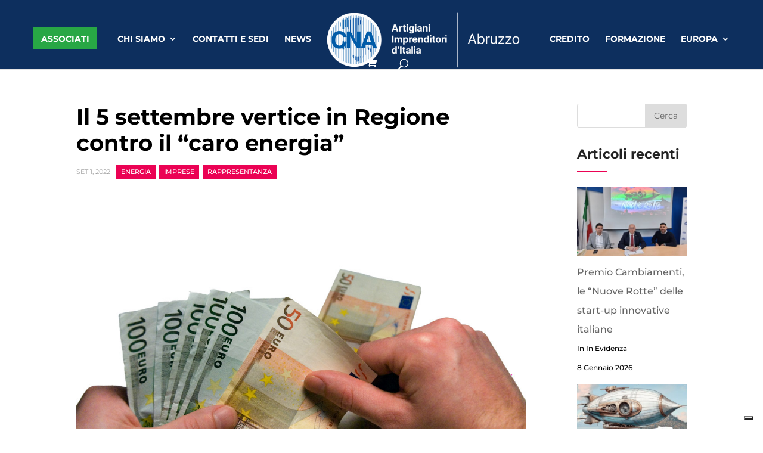

--- FILE ---
content_type: text/css
request_url: https://www.cnaabruzzo.it/wp-content/et-cache/1233/et-core-unified-tb-108-deferred-1233.min.css?ver=1767620531
body_size: 473
content:
.et_pb_section_0_tb_footer.et_pb_section{padding-top:0px;padding-bottom:0px;background-color:#0d2f5e!important}.et_pb_text_2_tb_footer.et_pb_text a,.et_pb_text_0_tb_footer.et_pb_text,.et_pb_text_1_tb_footer.et_pb_text a,.et_pb_text_3_tb_footer.et_pb_text a{color:#FFFFFF!important}.et_pb_text_0_tb_footer{font-family:'Montserrat',Helvetica,Arial,Lucida,sans-serif;font-weight:600;font-size:1.13rem}body #page-container .et_pb_section .et_pb_button_0_tb_footer{color:#FFFFFF!important;border-width:0px!important;border-radius:0px;font-size:1.25rem;font-family:'Montserrat',Helvetica,Arial,Lucida,sans-serif!important;background-color:#218838}body #page-container .et_pb_section .et_pb_button_0_tb_footer:after{font-size:1.6em}body.et_button_custom_icon #page-container .et_pb_button_0_tb_footer:after{font-size:1.25rem}.et_pb_button_0_tb_footer,.et_pb_button_0_tb_footer:after{transition:all 300ms ease 0ms}.et_pb_section_1_tb_footer.et_pb_section{padding-top:20px;padding-bottom:20px;background-color:#26282c!important}.et_pb_text_1_tb_footer.et_pb_text,.et_pb_text_3_tb_footer.et_pb_text,.et_pb_text_2_tb_footer.et_pb_text{color:#b9b9b9!important}.et_pb_text_1_tb_footer,.et_pb_text_2_tb_footer,.et_pb_text_3_tb_footer{font-family:'Montserrat',Helvetica,Arial,Lucida,sans-serif;font-size:0.81rem}.et_pb_text_1_tb_footer h4,.et_pb_text_2_tb_footer h4,.et_pb_text_3_tb_footer h4{font-family:'Montserrat',Helvetica,Arial,Lucida,sans-serif;font-weight:700;font-size:1rem;color:#FFFFFF!important}.et_pb_text_3_tb_footer ul li,.et_pb_text_2_tb_footer ul li,.et_pb_text_3_tb_footer a{font-family:'Montserrat',Helvetica,Arial,Lucida,sans-serif}.et_pb_text_2_tb_footer ul,.et_pb_text_3_tb_footer ul{list-style-type:none!important;list-style-position:inside}.et_pb_section_2_tb_footer.et_pb_section{padding-top:0px;padding-bottom:0px;margin-top:0px;margin-bottom:0px;background-color:#FFFFFF!important}.et_pb_row_2_tb_footer.et_pb_row{padding-top:0px!important;padding-bottom:0px!important;margin-top:0px!important;margin-bottom:0px!important;padding-top:0px;padding-bottom:0px}.et_pb_text_4_tb_footer.et_pb_text{color:#666666!important}.et_pb_text_4_tb_footer{font-family:'Montserrat',Helvetica,Arial,Lucida,sans-serif;font-size:0.81rem;padding-top:50px!important}.et_pb_image_0_tb_footer{padding-top:20px;padding-bottom:20px;text-align:center}.et_pb_text_5_tb_footer{padding-top:50px!important}@media only screen and (max-width:980px){body #page-container .et_pb_section .et_pb_button_0_tb_footer:after{display:inline-block;opacity:0}body #page-container .et_pb_section .et_pb_button_0_tb_footer:hover:after{opacity:1}.et_pb_image_0_tb_footer .et_pb_image_wrap img{width:auto}}@media only screen and (max-width:767px){body #page-container .et_pb_section .et_pb_button_0_tb_footer:after{display:inline-block;opacity:0}body #page-container .et_pb_section .et_pb_button_0_tb_footer:hover:after{opacity:1}.et_pb_image_0_tb_footer .et_pb_image_wrap img{width:auto}}

--- FILE ---
content_type: text/css
request_url: https://www.cnaabruzzo.it/wp-content/et-cache/global/et-divi-customizer-global.min.css?ver=1767605717
body_size: 2549
content:
body,.et_pb_column_1_2 .et_quote_content blockquote cite,.et_pb_column_1_2 .et_link_content a.et_link_main_url,.et_pb_column_1_3 .et_quote_content blockquote cite,.et_pb_column_3_8 .et_quote_content blockquote cite,.et_pb_column_1_4 .et_quote_content blockquote cite,.et_pb_blog_grid .et_quote_content blockquote cite,.et_pb_column_1_3 .et_link_content a.et_link_main_url,.et_pb_column_3_8 .et_link_content a.et_link_main_url,.et_pb_column_1_4 .et_link_content a.et_link_main_url,.et_pb_blog_grid .et_link_content a.et_link_main_url,body .et_pb_bg_layout_light .et_pb_post p,body .et_pb_bg_layout_dark .et_pb_post p{font-size:16px}.et_pb_slide_content,.et_pb_best_value{font-size:18px}body{color:#000000}h1,h2,h3,h4,h5,h6{color:#000000}body{line-height:2em}.woocommerce #respond input#submit,.woocommerce-page #respond input#submit,.woocommerce #content input.button,.woocommerce-page #content input.button,.woocommerce-message,.woocommerce-error,.woocommerce-info{background:#0d2f5e!important}#et_search_icon:hover,.mobile_menu_bar:before,.mobile_menu_bar:after,.et_toggle_slide_menu:after,.et-social-icon a:hover,.et_pb_sum,.et_pb_pricing li a,.et_pb_pricing_table_button,.et_overlay:before,.entry-summary p.price ins,.woocommerce div.product span.price,.woocommerce-page div.product span.price,.woocommerce #content div.product span.price,.woocommerce-page #content div.product span.price,.woocommerce div.product p.price,.woocommerce-page div.product p.price,.woocommerce #content div.product p.price,.woocommerce-page #content div.product p.price,.et_pb_member_social_links a:hover,.woocommerce .star-rating span:before,.woocommerce-page .star-rating span:before,.et_pb_widget li a:hover,.et_pb_filterable_portfolio .et_pb_portfolio_filters li a.active,.et_pb_filterable_portfolio .et_pb_portofolio_pagination ul li a.active,.et_pb_gallery .et_pb_gallery_pagination ul li a.active,.wp-pagenavi span.current,.wp-pagenavi a:hover,.nav-single a,.tagged_as a,.posted_in a{color:#0d2f5e}.et_pb_contact_submit,.et_password_protected_form .et_submit_button,.et_pb_bg_layout_light .et_pb_newsletter_button,.comment-reply-link,.form-submit .et_pb_button,.et_pb_bg_layout_light .et_pb_promo_button,.et_pb_bg_layout_light .et_pb_more_button,.woocommerce a.button.alt,.woocommerce-page a.button.alt,.woocommerce button.button.alt,.woocommerce button.button.alt.disabled,.woocommerce-page button.button.alt,.woocommerce-page button.button.alt.disabled,.woocommerce input.button.alt,.woocommerce-page input.button.alt,.woocommerce #respond input#submit.alt,.woocommerce-page #respond input#submit.alt,.woocommerce #content input.button.alt,.woocommerce-page #content input.button.alt,.woocommerce a.button,.woocommerce-page a.button,.woocommerce button.button,.woocommerce-page button.button,.woocommerce input.button,.woocommerce-page input.button,.et_pb_contact p input[type="checkbox"]:checked+label i:before,.et_pb_bg_layout_light.et_pb_module.et_pb_button{color:#0d2f5e}.footer-widget h4{color:#0d2f5e}.et-search-form,.nav li ul,.et_mobile_menu,.footer-widget li:before,.et_pb_pricing li:before,blockquote{border-color:#0d2f5e}.et_pb_counter_amount,.et_pb_featured_table .et_pb_pricing_heading,.et_quote_content,.et_link_content,.et_audio_content,.et_pb_post_slider.et_pb_bg_layout_dark,.et_slide_in_menu_container,.et_pb_contact p input[type="radio"]:checked+label i:before{background-color:#0d2f5e}a{color:#0d2f5e}#main-header,#main-header .nav li ul,.et-search-form,#main-header .et_mobile_menu{background-color:#0d2f5e}#top-header,#et-secondary-nav li ul{background-color:#0d2f5e}.et_header_style_centered .mobile_nav .select_page,.et_header_style_split .mobile_nav .select_page,.et_nav_text_color_light #top-menu>li>a,.et_nav_text_color_dark #top-menu>li>a,#top-menu a,.et_mobile_menu li a,.et_nav_text_color_light .et_mobile_menu li a,.et_nav_text_color_dark .et_mobile_menu li a,#et_search_icon:before,.et_search_form_container input,span.et_close_search_field:after,#et-top-navigation .et-cart-info{color:#ffffff}.et_search_form_container input::-moz-placeholder{color:#ffffff}.et_search_form_container input::-webkit-input-placeholder{color:#ffffff}.et_search_form_container input:-ms-input-placeholder{color:#ffffff}#top-menu li a,.et_search_form_container input{font-weight:bold;font-style:normal;text-transform:uppercase;text-decoration:none}.et_search_form_container input::-moz-placeholder{font-weight:bold;font-style:normal;text-transform:uppercase;text-decoration:none}.et_search_form_container input::-webkit-input-placeholder{font-weight:bold;font-style:normal;text-transform:uppercase;text-decoration:none}.et_search_form_container input:-ms-input-placeholder{font-weight:bold;font-style:normal;text-transform:uppercase;text-decoration:none}#top-menu li.current-menu-ancestor>a,#top-menu li.current-menu-item>a,#top-menu li.current_page_item>a{color:#ffffff}#main-footer .footer-widget h4,#main-footer .widget_block h1,#main-footer .widget_block h2,#main-footer .widget_block h3,#main-footer .widget_block h4,#main-footer .widget_block h5,#main-footer .widget_block h6{color:#0d2f5e}.footer-widget li:before{border-color:#0d2f5e}#footer-widgets .footer-widget li:before{top:10.6px}h1,h2,h3,h4,h5,h6,.et_quote_content blockquote p,.et_pb_slide_description .et_pb_slide_title{line-height:1.2em}body.home-posts #left-area .et_pb_post .post-meta,body.archive #left-area .et_pb_post .post-meta,body.search #left-area .et_pb_post .post-meta,body.single #left-area .et_pb_post .post-meta{font-weight:normal;font-style:normal;text-transform:uppercase;text-decoration:none}body.home-posts #left-area .et_pb_post h2,body.archive #left-area .et_pb_post h2,body.search #left-area .et_pb_post h2,body.single .et_post_meta_wrapper h1{font-weight:bold;font-style:normal;text-transform:none;text-decoration:none}@media only screen and (min-width:981px){.et_header_style_left #et-top-navigation,.et_header_style_split #et-top-navigation{padding:45px 0 0 0}.et_header_style_left #et-top-navigation nav>ul>li>a,.et_header_style_split #et-top-navigation nav>ul>li>a{padding-bottom:45px}.et_header_style_split .centered-inline-logo-wrap{width:90px;margin:-90px 0}.et_header_style_split .centered-inline-logo-wrap #logo{max-height:90px}.et_pb_svg_logo.et_header_style_split .centered-inline-logo-wrap #logo{height:90px}.et_header_style_centered #top-menu>li>a{padding-bottom:16px}.et_header_style_slide #et-top-navigation,.et_header_style_fullscreen #et-top-navigation{padding:36px 0 36px 0!important}.et_header_style_centered #main-header .logo_container{height:90px}.et_header_style_split #main-header .centered-inline-logo-wrap{width:auto;height:95px}.et_header_style_split #main-header.et-fixed-header .centered-inline-logo-wrap{width:auto;height:50px}.et_header_style_split .centered-inline-logo-wrap #logo,.et_header_style_split .et-fixed-header .centered-inline-logo-wrap #logo{height:auto;max-height:100%}.et-fixed-header#top-header,.et-fixed-header#top-header #et-secondary-nav li ul{background-color:#0d2f5e}.et-fixed-header #top-menu a,.et-fixed-header #et_search_icon:before,.et-fixed-header #et_top_search .et-search-form input,.et-fixed-header .et_search_form_container input,.et-fixed-header .et_close_search_field:after,.et-fixed-header #et-top-navigation .et-cart-info{color:#ffffff!important}.et-fixed-header .et_search_form_container input::-moz-placeholder{color:#ffffff!important}.et-fixed-header .et_search_form_container input::-webkit-input-placeholder{color:#ffffff!important}.et-fixed-header .et_search_form_container input:-ms-input-placeholder{color:#ffffff!important}.et-fixed-header #top-menu li.current-menu-ancestor>a,.et-fixed-header #top-menu li.current-menu-item>a,.et-fixed-header #top-menu li.current_page_item>a{color:#ffffff!important}body.home-posts #left-area .et_pb_post .post-meta,body.archive #left-area .et_pb_post .post-meta,body.search #left-area .et_pb_post .post-meta,body.single #left-area .et_pb_post .post-meta{font-size:12px}body.home-posts #left-area .et_pb_post h2,body.archive #left-area .et_pb_post h2,body.search #left-area .et_pb_post h2{font-size:32.066666666667px}body.single .et_post_meta_wrapper h1{font-size:37px}}@media only screen and (min-width:1350px){.et_pb_row{padding:27px 0}.et_pb_section{padding:54px 0}.single.et_pb_pagebuilder_layout.et_full_width_page .et_post_meta_wrapper{padding-top:81px}.et_pb_fullwidth_section{padding:0}}	h1,h2,h3,h4,h5,h6{font-family:'Montserrat',Helvetica,Arial,Lucida,sans-serif}body,input,textarea,select{font-family:'Montserrat',Helvetica,Arial,Lucida,sans-serif}ul#top-menu li:first-child a{background-color:#28a745;padding:.75rem;display:inline-block;border:1px solid transparent;margin-right:.5rem!important;margin-bottom:15px}ul#top-menu li li:first-child a{background:none!important;padding:inherit;display:inline-block;border:inherit;margin-right:none;margin-bottom:none}.et_header_style_split #et-top-navigation nav>ul>li>a{padding-bottom:10px!important}.cu-blog .et_pb_salvattore_content[data-columns]::before{content:'4 .column.size-1of4'!important}@media only screen and (min-width:981px){.cu-blog .column.size-1of4{width:24%!important;margin-right:0.5%}}.pa-blog-image-1-1 .entry-featured-image-url{padding-top:100%;display:block}.pa-blog-image-1-1 .entry-featured-image-url img{position:absolute;height:100%;width:100%;top:0;left:0;right:0;bottom:0;object-fit:cover}.pa-blog-text{position:absolute;top:85%;left:50%;transform:translate(-50%,-50%);width:100%;padding:20px;z-index:1}.pa-blog-text h2{background:#FFF;font-size:1.25rem;padding-top:5px}.pa-blog-text .published{color:#FFFFFF;font-weight:bold}.et_pb_blog_grid .entry-featured-image-url::before{width:0!important;height:0!important}.et_pb_blog_grid article{position:relative}.et_pb_blog_grid .et_pb_post{padding:0px}.et_pb_image_container{margin:0}.et_pb_post .entry-featured-image-url{margin:0}.et_pb_blog_grid .entry-featured-image-url::before{content:'';position:absolute;width:100%;height:100%}.mobile_menu_bar::before{color:#FFF!important}.et_mobile_menu{border-top:1px solid #FFF!important}#sidebar h4{font-size:22px;margin-bottom:30px;position:relative;padding-bottom:15px;color:#222222;line-height:1.4;font-weight:bold;margin:0 0 20px 0}#sidebar h4:after{background:#eb0254;position:absolute;content:"";left:0;bottom:0;height:2px;width:50px}.post-meta a{background:#eb0254!important;color:#FFF!important;padding:0.3rem .5rem;font-weight:500;font-size:0.6875rem;text-transform:uppercase}p.post-meta{color:#FFFFFF!important;font-size:0.6875rem}p.post-meta span{color:#9f9f9f;font-size:0.6875rem;text-transform:uppercase}footer h4{font-size:1rem;background:linear-gradient(to bottom right,#5590e3 100%,transparent 100%) no-repeat center 22px;background-size:auto;background-size:100% 1px;display:block;margin-bottom:.5rem}footer a:hover{text-decoration:underline}.rpwwt-post-categories,.rpwwt-post-date{font-size:12px}span.rpwwt-post-title{line-height:20px}#menu-menu-secondario li:first-child{background:url(https://www.cnaabruzzo.it/wp-content/uploads/2022/01/evidenza.png) center center no-repeat transparent;background-size:auto;background-size:88px 24px;padding-right:95px;padding-left:0px;color:#FFF}#menu-menu-secondario li:first-child a{color:#FFF!important}#menu-menu-secondario a:hover{text-decoration:underline!important}.wc-block-components-button:not(.is-link) .wc-block-components-button__text{font-size:20px;font-weight:700}.woocommerce form .form-row .optional{display:none}

--- FILE ---
content_type: application/javascript; charset=utf-8
request_url: https://cs.iubenda.com/cookie-solution/confs/js/50608233.js
body_size: 101
content:
_iub.csRC = { consApiKey: 'kysRyRsvnAivUbsnZUcnL3T9lbP4L775', publicId: 'bd182de7-15f5-438e-b8e0-1ea3669e50a0', floatingGroup: false };
_iub.csEnabled = true;
_iub.csPurposes = [1,3];
_iub.cpUpd = 1745590361;
_iub.csFeatures = {"geolocation_setting":false,"cookie_solution_white_labeling":0,"rejection_recovery":false,"full_customization":false,"multiple_languages":"it","mobile_app_integration":false};
_iub.csT = null;
_iub.googleConsentModeV2 = true;
_iub.totalNumberOfProviders = 3;
_iub.csSiteConf = {"askConsentAtCookiePolicyUpdate":true,"emailMarketing":{"theme":"dark"},"floatingPreferencesButtonDisplay":"bottom-right","perPurposeConsent":true,"siteId":4006695,"storage":{"useSiteId":true},"whitelabel":false,"cookiePolicyId":50608233,"lang":"it","banner":{"acceptButtonDisplay":true,"backgroundOverlay":true,"closeButtonRejects":true,"customizeButtonDisplay":true,"explicitWithdrawal":true,"listPurposes":true,"ownerName":"CNA ABRUZZO","position":"bottom","rejectButtonDisplay":true,"showTitle":false,"showTotalNumberOfProviders":true}};
